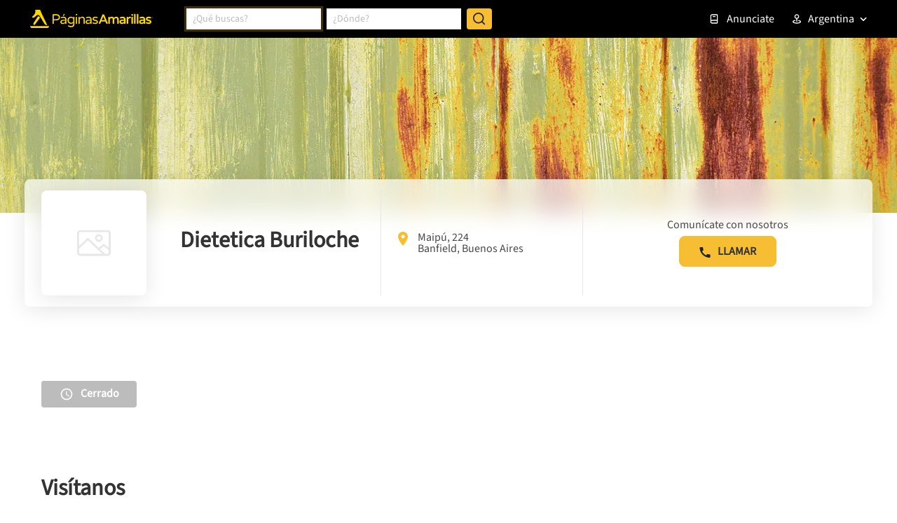

--- FILE ---
content_type: text/html; charset=utf-8
request_url: https://www.google.com/recaptcha/enterprise/anchor?ar=1&k=6LdlnwYqAAAAAG4xvwbFMR247f4IvCPWll5Do8Hh&co=aHR0cHM6Ly93d3cucGFnaW5hc2FtYXJpbGxhcy5jb20uYXI6NDQz&hl=en&v=PoyoqOPhxBO7pBk68S4YbpHZ&size=invisible&anchor-ms=20000&execute-ms=30000&cb=bmx5hq5d1oow
body_size: 48634
content:
<!DOCTYPE HTML><html dir="ltr" lang="en"><head><meta http-equiv="Content-Type" content="text/html; charset=UTF-8">
<meta http-equiv="X-UA-Compatible" content="IE=edge">
<title>reCAPTCHA</title>
<style type="text/css">
/* cyrillic-ext */
@font-face {
  font-family: 'Roboto';
  font-style: normal;
  font-weight: 400;
  font-stretch: 100%;
  src: url(//fonts.gstatic.com/s/roboto/v48/KFO7CnqEu92Fr1ME7kSn66aGLdTylUAMa3GUBHMdazTgWw.woff2) format('woff2');
  unicode-range: U+0460-052F, U+1C80-1C8A, U+20B4, U+2DE0-2DFF, U+A640-A69F, U+FE2E-FE2F;
}
/* cyrillic */
@font-face {
  font-family: 'Roboto';
  font-style: normal;
  font-weight: 400;
  font-stretch: 100%;
  src: url(//fonts.gstatic.com/s/roboto/v48/KFO7CnqEu92Fr1ME7kSn66aGLdTylUAMa3iUBHMdazTgWw.woff2) format('woff2');
  unicode-range: U+0301, U+0400-045F, U+0490-0491, U+04B0-04B1, U+2116;
}
/* greek-ext */
@font-face {
  font-family: 'Roboto';
  font-style: normal;
  font-weight: 400;
  font-stretch: 100%;
  src: url(//fonts.gstatic.com/s/roboto/v48/KFO7CnqEu92Fr1ME7kSn66aGLdTylUAMa3CUBHMdazTgWw.woff2) format('woff2');
  unicode-range: U+1F00-1FFF;
}
/* greek */
@font-face {
  font-family: 'Roboto';
  font-style: normal;
  font-weight: 400;
  font-stretch: 100%;
  src: url(//fonts.gstatic.com/s/roboto/v48/KFO7CnqEu92Fr1ME7kSn66aGLdTylUAMa3-UBHMdazTgWw.woff2) format('woff2');
  unicode-range: U+0370-0377, U+037A-037F, U+0384-038A, U+038C, U+038E-03A1, U+03A3-03FF;
}
/* math */
@font-face {
  font-family: 'Roboto';
  font-style: normal;
  font-weight: 400;
  font-stretch: 100%;
  src: url(//fonts.gstatic.com/s/roboto/v48/KFO7CnqEu92Fr1ME7kSn66aGLdTylUAMawCUBHMdazTgWw.woff2) format('woff2');
  unicode-range: U+0302-0303, U+0305, U+0307-0308, U+0310, U+0312, U+0315, U+031A, U+0326-0327, U+032C, U+032F-0330, U+0332-0333, U+0338, U+033A, U+0346, U+034D, U+0391-03A1, U+03A3-03A9, U+03B1-03C9, U+03D1, U+03D5-03D6, U+03F0-03F1, U+03F4-03F5, U+2016-2017, U+2034-2038, U+203C, U+2040, U+2043, U+2047, U+2050, U+2057, U+205F, U+2070-2071, U+2074-208E, U+2090-209C, U+20D0-20DC, U+20E1, U+20E5-20EF, U+2100-2112, U+2114-2115, U+2117-2121, U+2123-214F, U+2190, U+2192, U+2194-21AE, U+21B0-21E5, U+21F1-21F2, U+21F4-2211, U+2213-2214, U+2216-22FF, U+2308-230B, U+2310, U+2319, U+231C-2321, U+2336-237A, U+237C, U+2395, U+239B-23B7, U+23D0, U+23DC-23E1, U+2474-2475, U+25AF, U+25B3, U+25B7, U+25BD, U+25C1, U+25CA, U+25CC, U+25FB, U+266D-266F, U+27C0-27FF, U+2900-2AFF, U+2B0E-2B11, U+2B30-2B4C, U+2BFE, U+3030, U+FF5B, U+FF5D, U+1D400-1D7FF, U+1EE00-1EEFF;
}
/* symbols */
@font-face {
  font-family: 'Roboto';
  font-style: normal;
  font-weight: 400;
  font-stretch: 100%;
  src: url(//fonts.gstatic.com/s/roboto/v48/KFO7CnqEu92Fr1ME7kSn66aGLdTylUAMaxKUBHMdazTgWw.woff2) format('woff2');
  unicode-range: U+0001-000C, U+000E-001F, U+007F-009F, U+20DD-20E0, U+20E2-20E4, U+2150-218F, U+2190, U+2192, U+2194-2199, U+21AF, U+21E6-21F0, U+21F3, U+2218-2219, U+2299, U+22C4-22C6, U+2300-243F, U+2440-244A, U+2460-24FF, U+25A0-27BF, U+2800-28FF, U+2921-2922, U+2981, U+29BF, U+29EB, U+2B00-2BFF, U+4DC0-4DFF, U+FFF9-FFFB, U+10140-1018E, U+10190-1019C, U+101A0, U+101D0-101FD, U+102E0-102FB, U+10E60-10E7E, U+1D2C0-1D2D3, U+1D2E0-1D37F, U+1F000-1F0FF, U+1F100-1F1AD, U+1F1E6-1F1FF, U+1F30D-1F30F, U+1F315, U+1F31C, U+1F31E, U+1F320-1F32C, U+1F336, U+1F378, U+1F37D, U+1F382, U+1F393-1F39F, U+1F3A7-1F3A8, U+1F3AC-1F3AF, U+1F3C2, U+1F3C4-1F3C6, U+1F3CA-1F3CE, U+1F3D4-1F3E0, U+1F3ED, U+1F3F1-1F3F3, U+1F3F5-1F3F7, U+1F408, U+1F415, U+1F41F, U+1F426, U+1F43F, U+1F441-1F442, U+1F444, U+1F446-1F449, U+1F44C-1F44E, U+1F453, U+1F46A, U+1F47D, U+1F4A3, U+1F4B0, U+1F4B3, U+1F4B9, U+1F4BB, U+1F4BF, U+1F4C8-1F4CB, U+1F4D6, U+1F4DA, U+1F4DF, U+1F4E3-1F4E6, U+1F4EA-1F4ED, U+1F4F7, U+1F4F9-1F4FB, U+1F4FD-1F4FE, U+1F503, U+1F507-1F50B, U+1F50D, U+1F512-1F513, U+1F53E-1F54A, U+1F54F-1F5FA, U+1F610, U+1F650-1F67F, U+1F687, U+1F68D, U+1F691, U+1F694, U+1F698, U+1F6AD, U+1F6B2, U+1F6B9-1F6BA, U+1F6BC, U+1F6C6-1F6CF, U+1F6D3-1F6D7, U+1F6E0-1F6EA, U+1F6F0-1F6F3, U+1F6F7-1F6FC, U+1F700-1F7FF, U+1F800-1F80B, U+1F810-1F847, U+1F850-1F859, U+1F860-1F887, U+1F890-1F8AD, U+1F8B0-1F8BB, U+1F8C0-1F8C1, U+1F900-1F90B, U+1F93B, U+1F946, U+1F984, U+1F996, U+1F9E9, U+1FA00-1FA6F, U+1FA70-1FA7C, U+1FA80-1FA89, U+1FA8F-1FAC6, U+1FACE-1FADC, U+1FADF-1FAE9, U+1FAF0-1FAF8, U+1FB00-1FBFF;
}
/* vietnamese */
@font-face {
  font-family: 'Roboto';
  font-style: normal;
  font-weight: 400;
  font-stretch: 100%;
  src: url(//fonts.gstatic.com/s/roboto/v48/KFO7CnqEu92Fr1ME7kSn66aGLdTylUAMa3OUBHMdazTgWw.woff2) format('woff2');
  unicode-range: U+0102-0103, U+0110-0111, U+0128-0129, U+0168-0169, U+01A0-01A1, U+01AF-01B0, U+0300-0301, U+0303-0304, U+0308-0309, U+0323, U+0329, U+1EA0-1EF9, U+20AB;
}
/* latin-ext */
@font-face {
  font-family: 'Roboto';
  font-style: normal;
  font-weight: 400;
  font-stretch: 100%;
  src: url(//fonts.gstatic.com/s/roboto/v48/KFO7CnqEu92Fr1ME7kSn66aGLdTylUAMa3KUBHMdazTgWw.woff2) format('woff2');
  unicode-range: U+0100-02BA, U+02BD-02C5, U+02C7-02CC, U+02CE-02D7, U+02DD-02FF, U+0304, U+0308, U+0329, U+1D00-1DBF, U+1E00-1E9F, U+1EF2-1EFF, U+2020, U+20A0-20AB, U+20AD-20C0, U+2113, U+2C60-2C7F, U+A720-A7FF;
}
/* latin */
@font-face {
  font-family: 'Roboto';
  font-style: normal;
  font-weight: 400;
  font-stretch: 100%;
  src: url(//fonts.gstatic.com/s/roboto/v48/KFO7CnqEu92Fr1ME7kSn66aGLdTylUAMa3yUBHMdazQ.woff2) format('woff2');
  unicode-range: U+0000-00FF, U+0131, U+0152-0153, U+02BB-02BC, U+02C6, U+02DA, U+02DC, U+0304, U+0308, U+0329, U+2000-206F, U+20AC, U+2122, U+2191, U+2193, U+2212, U+2215, U+FEFF, U+FFFD;
}
/* cyrillic-ext */
@font-face {
  font-family: 'Roboto';
  font-style: normal;
  font-weight: 500;
  font-stretch: 100%;
  src: url(//fonts.gstatic.com/s/roboto/v48/KFO7CnqEu92Fr1ME7kSn66aGLdTylUAMa3GUBHMdazTgWw.woff2) format('woff2');
  unicode-range: U+0460-052F, U+1C80-1C8A, U+20B4, U+2DE0-2DFF, U+A640-A69F, U+FE2E-FE2F;
}
/* cyrillic */
@font-face {
  font-family: 'Roboto';
  font-style: normal;
  font-weight: 500;
  font-stretch: 100%;
  src: url(//fonts.gstatic.com/s/roboto/v48/KFO7CnqEu92Fr1ME7kSn66aGLdTylUAMa3iUBHMdazTgWw.woff2) format('woff2');
  unicode-range: U+0301, U+0400-045F, U+0490-0491, U+04B0-04B1, U+2116;
}
/* greek-ext */
@font-face {
  font-family: 'Roboto';
  font-style: normal;
  font-weight: 500;
  font-stretch: 100%;
  src: url(//fonts.gstatic.com/s/roboto/v48/KFO7CnqEu92Fr1ME7kSn66aGLdTylUAMa3CUBHMdazTgWw.woff2) format('woff2');
  unicode-range: U+1F00-1FFF;
}
/* greek */
@font-face {
  font-family: 'Roboto';
  font-style: normal;
  font-weight: 500;
  font-stretch: 100%;
  src: url(//fonts.gstatic.com/s/roboto/v48/KFO7CnqEu92Fr1ME7kSn66aGLdTylUAMa3-UBHMdazTgWw.woff2) format('woff2');
  unicode-range: U+0370-0377, U+037A-037F, U+0384-038A, U+038C, U+038E-03A1, U+03A3-03FF;
}
/* math */
@font-face {
  font-family: 'Roboto';
  font-style: normal;
  font-weight: 500;
  font-stretch: 100%;
  src: url(//fonts.gstatic.com/s/roboto/v48/KFO7CnqEu92Fr1ME7kSn66aGLdTylUAMawCUBHMdazTgWw.woff2) format('woff2');
  unicode-range: U+0302-0303, U+0305, U+0307-0308, U+0310, U+0312, U+0315, U+031A, U+0326-0327, U+032C, U+032F-0330, U+0332-0333, U+0338, U+033A, U+0346, U+034D, U+0391-03A1, U+03A3-03A9, U+03B1-03C9, U+03D1, U+03D5-03D6, U+03F0-03F1, U+03F4-03F5, U+2016-2017, U+2034-2038, U+203C, U+2040, U+2043, U+2047, U+2050, U+2057, U+205F, U+2070-2071, U+2074-208E, U+2090-209C, U+20D0-20DC, U+20E1, U+20E5-20EF, U+2100-2112, U+2114-2115, U+2117-2121, U+2123-214F, U+2190, U+2192, U+2194-21AE, U+21B0-21E5, U+21F1-21F2, U+21F4-2211, U+2213-2214, U+2216-22FF, U+2308-230B, U+2310, U+2319, U+231C-2321, U+2336-237A, U+237C, U+2395, U+239B-23B7, U+23D0, U+23DC-23E1, U+2474-2475, U+25AF, U+25B3, U+25B7, U+25BD, U+25C1, U+25CA, U+25CC, U+25FB, U+266D-266F, U+27C0-27FF, U+2900-2AFF, U+2B0E-2B11, U+2B30-2B4C, U+2BFE, U+3030, U+FF5B, U+FF5D, U+1D400-1D7FF, U+1EE00-1EEFF;
}
/* symbols */
@font-face {
  font-family: 'Roboto';
  font-style: normal;
  font-weight: 500;
  font-stretch: 100%;
  src: url(//fonts.gstatic.com/s/roboto/v48/KFO7CnqEu92Fr1ME7kSn66aGLdTylUAMaxKUBHMdazTgWw.woff2) format('woff2');
  unicode-range: U+0001-000C, U+000E-001F, U+007F-009F, U+20DD-20E0, U+20E2-20E4, U+2150-218F, U+2190, U+2192, U+2194-2199, U+21AF, U+21E6-21F0, U+21F3, U+2218-2219, U+2299, U+22C4-22C6, U+2300-243F, U+2440-244A, U+2460-24FF, U+25A0-27BF, U+2800-28FF, U+2921-2922, U+2981, U+29BF, U+29EB, U+2B00-2BFF, U+4DC0-4DFF, U+FFF9-FFFB, U+10140-1018E, U+10190-1019C, U+101A0, U+101D0-101FD, U+102E0-102FB, U+10E60-10E7E, U+1D2C0-1D2D3, U+1D2E0-1D37F, U+1F000-1F0FF, U+1F100-1F1AD, U+1F1E6-1F1FF, U+1F30D-1F30F, U+1F315, U+1F31C, U+1F31E, U+1F320-1F32C, U+1F336, U+1F378, U+1F37D, U+1F382, U+1F393-1F39F, U+1F3A7-1F3A8, U+1F3AC-1F3AF, U+1F3C2, U+1F3C4-1F3C6, U+1F3CA-1F3CE, U+1F3D4-1F3E0, U+1F3ED, U+1F3F1-1F3F3, U+1F3F5-1F3F7, U+1F408, U+1F415, U+1F41F, U+1F426, U+1F43F, U+1F441-1F442, U+1F444, U+1F446-1F449, U+1F44C-1F44E, U+1F453, U+1F46A, U+1F47D, U+1F4A3, U+1F4B0, U+1F4B3, U+1F4B9, U+1F4BB, U+1F4BF, U+1F4C8-1F4CB, U+1F4D6, U+1F4DA, U+1F4DF, U+1F4E3-1F4E6, U+1F4EA-1F4ED, U+1F4F7, U+1F4F9-1F4FB, U+1F4FD-1F4FE, U+1F503, U+1F507-1F50B, U+1F50D, U+1F512-1F513, U+1F53E-1F54A, U+1F54F-1F5FA, U+1F610, U+1F650-1F67F, U+1F687, U+1F68D, U+1F691, U+1F694, U+1F698, U+1F6AD, U+1F6B2, U+1F6B9-1F6BA, U+1F6BC, U+1F6C6-1F6CF, U+1F6D3-1F6D7, U+1F6E0-1F6EA, U+1F6F0-1F6F3, U+1F6F7-1F6FC, U+1F700-1F7FF, U+1F800-1F80B, U+1F810-1F847, U+1F850-1F859, U+1F860-1F887, U+1F890-1F8AD, U+1F8B0-1F8BB, U+1F8C0-1F8C1, U+1F900-1F90B, U+1F93B, U+1F946, U+1F984, U+1F996, U+1F9E9, U+1FA00-1FA6F, U+1FA70-1FA7C, U+1FA80-1FA89, U+1FA8F-1FAC6, U+1FACE-1FADC, U+1FADF-1FAE9, U+1FAF0-1FAF8, U+1FB00-1FBFF;
}
/* vietnamese */
@font-face {
  font-family: 'Roboto';
  font-style: normal;
  font-weight: 500;
  font-stretch: 100%;
  src: url(//fonts.gstatic.com/s/roboto/v48/KFO7CnqEu92Fr1ME7kSn66aGLdTylUAMa3OUBHMdazTgWw.woff2) format('woff2');
  unicode-range: U+0102-0103, U+0110-0111, U+0128-0129, U+0168-0169, U+01A0-01A1, U+01AF-01B0, U+0300-0301, U+0303-0304, U+0308-0309, U+0323, U+0329, U+1EA0-1EF9, U+20AB;
}
/* latin-ext */
@font-face {
  font-family: 'Roboto';
  font-style: normal;
  font-weight: 500;
  font-stretch: 100%;
  src: url(//fonts.gstatic.com/s/roboto/v48/KFO7CnqEu92Fr1ME7kSn66aGLdTylUAMa3KUBHMdazTgWw.woff2) format('woff2');
  unicode-range: U+0100-02BA, U+02BD-02C5, U+02C7-02CC, U+02CE-02D7, U+02DD-02FF, U+0304, U+0308, U+0329, U+1D00-1DBF, U+1E00-1E9F, U+1EF2-1EFF, U+2020, U+20A0-20AB, U+20AD-20C0, U+2113, U+2C60-2C7F, U+A720-A7FF;
}
/* latin */
@font-face {
  font-family: 'Roboto';
  font-style: normal;
  font-weight: 500;
  font-stretch: 100%;
  src: url(//fonts.gstatic.com/s/roboto/v48/KFO7CnqEu92Fr1ME7kSn66aGLdTylUAMa3yUBHMdazQ.woff2) format('woff2');
  unicode-range: U+0000-00FF, U+0131, U+0152-0153, U+02BB-02BC, U+02C6, U+02DA, U+02DC, U+0304, U+0308, U+0329, U+2000-206F, U+20AC, U+2122, U+2191, U+2193, U+2212, U+2215, U+FEFF, U+FFFD;
}
/* cyrillic-ext */
@font-face {
  font-family: 'Roboto';
  font-style: normal;
  font-weight: 900;
  font-stretch: 100%;
  src: url(//fonts.gstatic.com/s/roboto/v48/KFO7CnqEu92Fr1ME7kSn66aGLdTylUAMa3GUBHMdazTgWw.woff2) format('woff2');
  unicode-range: U+0460-052F, U+1C80-1C8A, U+20B4, U+2DE0-2DFF, U+A640-A69F, U+FE2E-FE2F;
}
/* cyrillic */
@font-face {
  font-family: 'Roboto';
  font-style: normal;
  font-weight: 900;
  font-stretch: 100%;
  src: url(//fonts.gstatic.com/s/roboto/v48/KFO7CnqEu92Fr1ME7kSn66aGLdTylUAMa3iUBHMdazTgWw.woff2) format('woff2');
  unicode-range: U+0301, U+0400-045F, U+0490-0491, U+04B0-04B1, U+2116;
}
/* greek-ext */
@font-face {
  font-family: 'Roboto';
  font-style: normal;
  font-weight: 900;
  font-stretch: 100%;
  src: url(//fonts.gstatic.com/s/roboto/v48/KFO7CnqEu92Fr1ME7kSn66aGLdTylUAMa3CUBHMdazTgWw.woff2) format('woff2');
  unicode-range: U+1F00-1FFF;
}
/* greek */
@font-face {
  font-family: 'Roboto';
  font-style: normal;
  font-weight: 900;
  font-stretch: 100%;
  src: url(//fonts.gstatic.com/s/roboto/v48/KFO7CnqEu92Fr1ME7kSn66aGLdTylUAMa3-UBHMdazTgWw.woff2) format('woff2');
  unicode-range: U+0370-0377, U+037A-037F, U+0384-038A, U+038C, U+038E-03A1, U+03A3-03FF;
}
/* math */
@font-face {
  font-family: 'Roboto';
  font-style: normal;
  font-weight: 900;
  font-stretch: 100%;
  src: url(//fonts.gstatic.com/s/roboto/v48/KFO7CnqEu92Fr1ME7kSn66aGLdTylUAMawCUBHMdazTgWw.woff2) format('woff2');
  unicode-range: U+0302-0303, U+0305, U+0307-0308, U+0310, U+0312, U+0315, U+031A, U+0326-0327, U+032C, U+032F-0330, U+0332-0333, U+0338, U+033A, U+0346, U+034D, U+0391-03A1, U+03A3-03A9, U+03B1-03C9, U+03D1, U+03D5-03D6, U+03F0-03F1, U+03F4-03F5, U+2016-2017, U+2034-2038, U+203C, U+2040, U+2043, U+2047, U+2050, U+2057, U+205F, U+2070-2071, U+2074-208E, U+2090-209C, U+20D0-20DC, U+20E1, U+20E5-20EF, U+2100-2112, U+2114-2115, U+2117-2121, U+2123-214F, U+2190, U+2192, U+2194-21AE, U+21B0-21E5, U+21F1-21F2, U+21F4-2211, U+2213-2214, U+2216-22FF, U+2308-230B, U+2310, U+2319, U+231C-2321, U+2336-237A, U+237C, U+2395, U+239B-23B7, U+23D0, U+23DC-23E1, U+2474-2475, U+25AF, U+25B3, U+25B7, U+25BD, U+25C1, U+25CA, U+25CC, U+25FB, U+266D-266F, U+27C0-27FF, U+2900-2AFF, U+2B0E-2B11, U+2B30-2B4C, U+2BFE, U+3030, U+FF5B, U+FF5D, U+1D400-1D7FF, U+1EE00-1EEFF;
}
/* symbols */
@font-face {
  font-family: 'Roboto';
  font-style: normal;
  font-weight: 900;
  font-stretch: 100%;
  src: url(//fonts.gstatic.com/s/roboto/v48/KFO7CnqEu92Fr1ME7kSn66aGLdTylUAMaxKUBHMdazTgWw.woff2) format('woff2');
  unicode-range: U+0001-000C, U+000E-001F, U+007F-009F, U+20DD-20E0, U+20E2-20E4, U+2150-218F, U+2190, U+2192, U+2194-2199, U+21AF, U+21E6-21F0, U+21F3, U+2218-2219, U+2299, U+22C4-22C6, U+2300-243F, U+2440-244A, U+2460-24FF, U+25A0-27BF, U+2800-28FF, U+2921-2922, U+2981, U+29BF, U+29EB, U+2B00-2BFF, U+4DC0-4DFF, U+FFF9-FFFB, U+10140-1018E, U+10190-1019C, U+101A0, U+101D0-101FD, U+102E0-102FB, U+10E60-10E7E, U+1D2C0-1D2D3, U+1D2E0-1D37F, U+1F000-1F0FF, U+1F100-1F1AD, U+1F1E6-1F1FF, U+1F30D-1F30F, U+1F315, U+1F31C, U+1F31E, U+1F320-1F32C, U+1F336, U+1F378, U+1F37D, U+1F382, U+1F393-1F39F, U+1F3A7-1F3A8, U+1F3AC-1F3AF, U+1F3C2, U+1F3C4-1F3C6, U+1F3CA-1F3CE, U+1F3D4-1F3E0, U+1F3ED, U+1F3F1-1F3F3, U+1F3F5-1F3F7, U+1F408, U+1F415, U+1F41F, U+1F426, U+1F43F, U+1F441-1F442, U+1F444, U+1F446-1F449, U+1F44C-1F44E, U+1F453, U+1F46A, U+1F47D, U+1F4A3, U+1F4B0, U+1F4B3, U+1F4B9, U+1F4BB, U+1F4BF, U+1F4C8-1F4CB, U+1F4D6, U+1F4DA, U+1F4DF, U+1F4E3-1F4E6, U+1F4EA-1F4ED, U+1F4F7, U+1F4F9-1F4FB, U+1F4FD-1F4FE, U+1F503, U+1F507-1F50B, U+1F50D, U+1F512-1F513, U+1F53E-1F54A, U+1F54F-1F5FA, U+1F610, U+1F650-1F67F, U+1F687, U+1F68D, U+1F691, U+1F694, U+1F698, U+1F6AD, U+1F6B2, U+1F6B9-1F6BA, U+1F6BC, U+1F6C6-1F6CF, U+1F6D3-1F6D7, U+1F6E0-1F6EA, U+1F6F0-1F6F3, U+1F6F7-1F6FC, U+1F700-1F7FF, U+1F800-1F80B, U+1F810-1F847, U+1F850-1F859, U+1F860-1F887, U+1F890-1F8AD, U+1F8B0-1F8BB, U+1F8C0-1F8C1, U+1F900-1F90B, U+1F93B, U+1F946, U+1F984, U+1F996, U+1F9E9, U+1FA00-1FA6F, U+1FA70-1FA7C, U+1FA80-1FA89, U+1FA8F-1FAC6, U+1FACE-1FADC, U+1FADF-1FAE9, U+1FAF0-1FAF8, U+1FB00-1FBFF;
}
/* vietnamese */
@font-face {
  font-family: 'Roboto';
  font-style: normal;
  font-weight: 900;
  font-stretch: 100%;
  src: url(//fonts.gstatic.com/s/roboto/v48/KFO7CnqEu92Fr1ME7kSn66aGLdTylUAMa3OUBHMdazTgWw.woff2) format('woff2');
  unicode-range: U+0102-0103, U+0110-0111, U+0128-0129, U+0168-0169, U+01A0-01A1, U+01AF-01B0, U+0300-0301, U+0303-0304, U+0308-0309, U+0323, U+0329, U+1EA0-1EF9, U+20AB;
}
/* latin-ext */
@font-face {
  font-family: 'Roboto';
  font-style: normal;
  font-weight: 900;
  font-stretch: 100%;
  src: url(//fonts.gstatic.com/s/roboto/v48/KFO7CnqEu92Fr1ME7kSn66aGLdTylUAMa3KUBHMdazTgWw.woff2) format('woff2');
  unicode-range: U+0100-02BA, U+02BD-02C5, U+02C7-02CC, U+02CE-02D7, U+02DD-02FF, U+0304, U+0308, U+0329, U+1D00-1DBF, U+1E00-1E9F, U+1EF2-1EFF, U+2020, U+20A0-20AB, U+20AD-20C0, U+2113, U+2C60-2C7F, U+A720-A7FF;
}
/* latin */
@font-face {
  font-family: 'Roboto';
  font-style: normal;
  font-weight: 900;
  font-stretch: 100%;
  src: url(//fonts.gstatic.com/s/roboto/v48/KFO7CnqEu92Fr1ME7kSn66aGLdTylUAMa3yUBHMdazQ.woff2) format('woff2');
  unicode-range: U+0000-00FF, U+0131, U+0152-0153, U+02BB-02BC, U+02C6, U+02DA, U+02DC, U+0304, U+0308, U+0329, U+2000-206F, U+20AC, U+2122, U+2191, U+2193, U+2212, U+2215, U+FEFF, U+FFFD;
}

</style>
<link rel="stylesheet" type="text/css" href="https://www.gstatic.com/recaptcha/releases/PoyoqOPhxBO7pBk68S4YbpHZ/styles__ltr.css">
<script nonce="GNg_Rgt2q1g9vMMiiGXo-w" type="text/javascript">window['__recaptcha_api'] = 'https://www.google.com/recaptcha/enterprise/';</script>
<script type="text/javascript" src="https://www.gstatic.com/recaptcha/releases/PoyoqOPhxBO7pBk68S4YbpHZ/recaptcha__en.js" nonce="GNg_Rgt2q1g9vMMiiGXo-w">
      
    </script></head>
<body><div id="rc-anchor-alert" class="rc-anchor-alert"></div>
<input type="hidden" id="recaptcha-token" value="[base64]">
<script type="text/javascript" nonce="GNg_Rgt2q1g9vMMiiGXo-w">
      recaptcha.anchor.Main.init("[\x22ainput\x22,[\x22bgdata\x22,\x22\x22,\[base64]/[base64]/[base64]/[base64]/[base64]/[base64]/KGcoTywyNTMsTy5PKSxVRyhPLEMpKTpnKE8sMjUzLEMpLE8pKSxsKSksTykpfSxieT1mdW5jdGlvbihDLE8sdSxsKXtmb3IobD0odT1SKEMpLDApO08+MDtPLS0pbD1sPDw4fFooQyk7ZyhDLHUsbCl9LFVHPWZ1bmN0aW9uKEMsTyl7Qy5pLmxlbmd0aD4xMDQ/[base64]/[base64]/[base64]/[base64]/[base64]/[base64]/[base64]\\u003d\x22,\[base64]\\u003d\x22,\x22w4tzV8ODRV/CnMKoJk1ZM8OfNHLDrcODXSLCh8KKw7HDlcOzMsKbLMKLXl94FBXDh8K1NhbCkMKBw6/[base64]/ClknDl8KDw47ChTXDqh7DihvDosK7wpbCi8ONL8Knw6cvA8OafsKwPMOkO8Kew6Ysw7oRw7XDmsKqwpBYBcKww6jDmwFwb8Kvw6l6wocZw517w7xhdMKTBsORLcOtITQkdhVeeD7DviHDjcKZBsOPwq1MYxA7P8OXwrvDhCrDl2BfGsKow4/CjcODw5bDucKFNMOsw7TDlznCtMODwqjDvmYwNMOawoRjwpgjwq1/wqsNwrpPwpNsC2xJBMKAeMKmw7FCWsKnwrnDuMKWw4HDpMK3JcKKOhTDncKmQydVFcOmchrDh8K5bMO2NBpwNcOYGXUtwqrDuzcuRMK9w7AOw5bCgsKBwoPCm8Kuw4vCng/[base64]/Cqh8nI13CiFbCrsKjw4LCj0LDpEkMdwwtAsKywqFKwpPDu8K5wo/DlUnCqwQwwosXQ8KWwqXDj8KKw4DCsBUKwrZHOcKbwpPCh8OpSm4hwpAOOsOydsKFw6I4awTDol4dw4nCvcKYc1AlbmXCnsKAFcOfwrHDv8KnN8K/w5c0O8OXeijDu2nDosKLQMOkw6fCnMKIwp5oXCk0w7ZOfRDDtsOrw61UCTfDrCrCssK9wo9ZWCsLw7bCux8qwqIEOSHDjsOLw5vCkGdPw71twr3CiCnDvT1aw6LDixTDh8KGw7IjSMKuwq3Dt17CkG/Dg8KawqAkd28Dw50hwoMNe8OAB8OJwrTCkT7CkWvCocKBVCpRZcKxwqTCnMO4wqDDq8KWDiwUSirDlSfDj8KtXX88fcKxd8O3w7bDmsOeO8Kkw7YHQsKCwr1LHsOjw6fDhw9Cw4/[base64]/OcK0JlcNZGB4w5nDnS3DsE82TRrDtcOPWMKQw5kxwpBFG8OUwqfDpzbDvycpw6UHSsOnZMKuw4zDklpvwqZ7fxvCm8KDw5/DsF3DnMOCwop5wrQaP0DCinxlaAPCizfCpcKmM8OnG8OMwrfCj8OEwrZOLMOcwp5aS1vDpsO9JgbCpWB2FHbDvsOow7/[base64]/MsOtwq/Co8O5wpfCiMOUNwocIsKeLsKda0IqL0PDvANow4AndX7CgMO6G8OnCMKcwrEcw63CtDJBwoLCvsK+S8K4MSLDs8O6wpo8eVbClMKkTTFxwogrK8Oaw7k1wpPCpyXCuVfCnDvCmsK1NMKLw6vCsxbDjMKWw6/DrG5HasK6NsO8wprDvVvDj8O4V8Khw5jDk8KZLkQCwpTDjnvCrzbCtG07VsOwdXBAKMKew53CucKMfkDCgCDCiTXCt8KQwqRswrEaTMOSwrDDkMOLw7EpwqJGDcOtDnVjw60HcVrDpcO4WcO8w5XCsj4STQ7DoFbCscOLw47Do8O5wr/[base64]/CjMO2OXE6PAvDgWnCughSwoZGDcOzEGpTfcOSwpzCoFhywotEwprDgyNgw7TDl2g9QTHCt8O/wrkQa8Ozw5HCg8OtwpZfB0TDgFk/JUQdN8O0B314dn7ClMOtYxFWTH5nw5rDusOxwqnDosODXGIKAsKmwpVgwrIYw57Ds8KMMQvDnTFrQcOffBDCj8KKCkPDv8OfBsKTw61OwrLDlxbDtH3CsjDCrEPCsWnDvMKOMD9Iw6tTw60gJsOAa8OIG35MJjDCrTzDkzHDtnPCpkbDmMKywrl/wpvCv8KvMGLDvyjCs8K5IG7Cu3vDtcKVw5UAC8K7AlIRw6XCol/[base64]/[base64]/w4bDjxLCoykbw5bDvE13w4pCJFVpw5HCtcOWM1vDtMKLEcOGZ8K2fsOKw5XDknHDqsKNWMOoImvCtjnCoMO6w7HDtg1pUsONwqF0IUNKflTDr18+acKLw49WwoQcUG/[base64]/[base64]/dHUCei3Cn8ORbcO3FsOtw64sb8OMAMOaZcOCOcOWwo3CmSPDoB5sai3ChcKyXzjDqMORw7nCu8KGVyrDp8KqQSYYBXTDsGwaw7XCkcKzNsKGWsOaw4vDkSzCuHZVw7nDq8KaGBTDmwQGYQbDjl9WC2EUf2/DhFtewpRNwqIPfyNmwoFQKMKsQcKGJsO+wpLCs8OywqrCmmXDh21Bw5EMw5AdG3rCv3TClRUfH8Ovw6FxW3zClcKOUcK8MMKETMK+CcOcw77DgW3DsUzDsnAwHsKrfMO0MMO6w458Lhh3w5ZmZjp/[base64]/CiX8Yw6rCiwQLYFXDv8O5woAQwp/CgcOxw4cvwo4kEMOcw5PCrE/CvcOawq/DvcO/wpl+wpAKKzPCgUp/w5U9w7JLV13DhA4aK8OOYk4bVHzDm8Klw7/[base64]/Co2UQasO+wozChcKCQjh8wqw3woPCjTQjUVHCtBpfwo1TwotLTl4hD8O4woPCt8K3wr4gw7HDq8KrdRPCmcOIw4lNwoLCjEfCv8OtICLCpsK3w7hww7glwpXCr8K7woYbw6jCkGbDp8OvwpA1NgHCl8KcYW7CnwA/cxzCgMO3K8KnT8Otw5NZPcKYw5soeGh+PXLCrxl2OxpCw4VweX09VDIFAEQAwoY5w4sMw59sworCtWgTw4wLwrB4XcOVwoIMSMKVIMOZw7xcw4VqSHNgwo1oK8Kqw4pjw7jDmVB/w6NtdsKPfCgbwrLCm8OYaMOwwoQmLygFOsODFWDDkFtfw63DscOwFXbCnjzCm8OUHcOweMKPRcOAwqrCqHwdw7gywpPDvHrCt8OBDcOQwrnChsOsw5Qow4YBw6ISbRLCrMK/[base64]/QVkRR0bDjDkcGsKww59jw7fDnMKAwrXDpMO8w6Etw4IPFsKnwpAWw5EYfcOrwo3Dm0jClMOSw6fDicOAEsKoX8OQwpBcBcOJRcKWcHrCgcK6wrXDozDCg8KTwoIXwqPCgcKYwoLCrVJPwqrDpcOtRcOWSsOTe8OYWcOYw6ROw53CpsOjw4TCv8OuwoXDhsKvS8Ktw5c/w7hvA8OXw4V+wofDriYYRFgrw71ewqlUHxYpRMOCwpzClMKgw7XCmiXDrAMhdcOudMOdUsOWw7bCh8KZdTjDp2F7MDvDscOCHMO3ZU4+acKgQG/CiMOGJ8Knw6XCjsOKbcObw6fDnUDCkTHCulbDu8Ojw6vDsMOjJUsYXihARU/[base64]/[base64]/wpN+wr5fw4NnSsKGYcOaWcOnZcKfwrQkwpwGw6c1csOzE8ONDMOzw6DClMKLwp3DvztQw6LDqBtsAMOsdcK1ZMKRCsOWCzQvfsOBw5PDlMOfwrjCt8KiSHlmc8KEXVJdwpTDq8K1wqHCpMKEBMO3OABURi4Lbnl6Z8OEaMKxwq/[base64]/DoMKTwqfDrATDnk/CjHHCl8K7w4cwHxLDtifCuxTCrMKXJcO4w7clwrgsXcK/YW5ow4VpUUNnwpvChMO/JMOVISTDnkbCrMOmwoXClRFgwpfCqXTDqn0SAlfDui0/IUTDnMOSUsOdw742w7Elw5M5XiJZIUvCgcKpw6zCvVFTw5HChATDtBDDksKJw58uCWFwXsKKw7bDlMKPW8Ohw6ZNwrctw7JfBcK3woRsw4YiwqlsKMOlFi1dTsKOw6dowrjDl8Oww6Ulw5TCmlPCsUfCg8OlOlNZXsOfV8K8GEsyw6QqwpZdw6NswpIiwr/DqHfDqMOUdcKYw5xMwpbCj8K7fsOSw6jDjiMhTkrDo2zCm8OdOsOzM8KHGWpAw6spwovDikIJw7zDjmdbFcKnbVjDqsOobcO0OHxOGcKbw4AuwqUVw4XDtyTCgB1ow5IaYnrCpMK/w5DDg8Kgw5s+dHRdw7x2wpzCu8OIw6QVwoUFwqLCukwTw6hnw7Nfw5A/w41lw73ChcK+O03Cv2Z4woZbckYbwrjChsOpJsOyMH/DkMKyecOYwp/Dp8ORfsKmwpbCqsOWwppew5AUKsOww6guwqwCHRVJbHZpJMKQYh3CpMK+cMOScsKfw6EQw7pxSFwIbsONwr/DliEFA8Khw7vCscKfwoTDijkqwqbCnFdFwpY0w5sHw7PDrcOuw7QPdsKxMXAdSQXCvxprw6t4BFkuw6zCs8KIwpTCkiEgw47Du8O6Mx/Ct8OTw5fDhcOlwqHCkE7DnMKECcOPC8KdwoTDtMKfw6bCjMKrw4jCj8KOwqxkYRVCwpzDlkTCjydIc8KpWcK/wprCtMOnw7MwwrrCt8KTw58JZnZQSwJKwrhrw6bDs8OBbsKoWxDDgsOPwrbCg8OeBMOCAsOZJMKfJ8K7PVXDlj7CiTXClGvCpMOREzjDqAvDhsKrw64two7CiVdwwqnDpcOCZ8KaZmJHTg8Uw4djE8KMwqbDkGBCIcKWwpZ3w7AjI3XCiF8eK2I+QjbCqnhrbz/DlR3Dq1pAw7HDqmlxw7XCnMKVU3MRwrXCoMK6w7Fzw7Vpw6pReMOBwo7CkiDDhV/Cr19Cw7XDkGHDucKewp8Qwr5rRcKywpXCjcOGwpV2w4QGw5/[base64]/Dhm3Dm8O5w7/DqnTDhF/[base64]/CpsOXWWjDv34Rwrpjwp9rwpwkwoAmwp86fSjDs2/DhsOSCTw2IR3CuMOrwrg4KALClsOlcgvDrTfDgsOPDMKzPMO2DcOJw7RRw7/Dnn3CkDTDlAU9w5LCg8K4Tyx2w4B+SMOmZsOvw4ReMcOtAUFnXENtwogIPx7CjG7CkMOqbFHDi8O0wprCgsKiDCIUwojCn8OQw43Cm3LCiiYySx5qecKqC8K9CcOJY8KuwrAdwrnCjcOZP8K/[base64]/DnwcfasOnwoTDhyJOFRvCpyI1wo9uJsKufGEMYFTDvzUfw5V/woDCtRPDm0Q7woFfKnHCvXzCjMOxwoFZbCPDscKhwrfCnMOVw7sXesKlVR/DmMOeGSt7w5cATl1GFMOYEsKmMEvDthgSdmzCsnNkw6l0F2TDhMOfG8O8wpfDrXLCkMOIw7jCjMKpfzkZwr/CusKAwptnwrBUV8KLMMOHRsO0w4BYwoHDiT/CicOLMRXCj2vCiMK0XD3Dv8OhY8OSw5PDo8OEwrc3wodwbnLCvcOPPCM2wrDCrxXCmHLDqXkTHQh/[base64]/wpPCinDDh8ONwqrDncO2w5nCuMO8csONMcO5VBkxwoxVwod8UGjDlkvCjm/[base64]/CiMK3TUjDsXsUwqQbwpg7w7l1J1Arw4DDqMK5VxjDvQ82woTCvBBAT8KQw7jDm8KSw4Jjw6Z3U8OAC0PCvDnDhHA3CcOfwrYAw4TChidiw6oyXsKow77DvcKBCT3CvUZWwojCslxgwqtJdVjDrhXCjsKMw5jChn/[base64]/DhsORZ1glw45vw6oVVMOSPCHCtB7DrMKveQhXPk3DlMOkbSHCtG4Cw4E/[base64]/Cq8OcwrPCvAw0w5HDlyPCscOgYMKww67CnsKowofDv18ywpFZwpDDtcOhG8KdwrbCsDAoAD9wS8Kuw7lNQBk9wohDccKSw6HCpsO+ISDDu8O6dcKqdcKhH3AOwoDCn8KwbCrDlcKGIl/Dh8OsPMKnwoJmdiDCvcKmwo7DisOYc8KZw5o1w6FROw8eGV8Vw6bCp8KSUF9DR8Kqw7TChMOgwopnwpjCrUJwYsKww746cgHDqcK2wqbDni7Co1/DocKNw7dJRxp3w5YQw5XDuMKQw6x2wprDpxs9wrXCoMOeO1hrwptyw6gGw6F2wqA0IcOww6NkVUISN2/DqGc0H18mwrLCqmN0CV3DgTTCuMKjBsOxEnPCjWAsLcKDwoPDsgEcw4TChx/ChsOsSsKdF38tasKbwrQIw5wUacOzW8KyMzLCr8KCRHMMwoXCl3liHsOzw57CvsO+w4LDhsKRw7JKw74Sw6RQw6daw5/CtFRewo12MTbCiMOjdcOQwrVIw5vCsh5Aw79dw4XDr1jCtxjCo8KBwohgOsK4C8K/RVXCrMKEWsOtw7d7w7bDqDN0wqwWd1bDkBBZw4EKJz1FbG3CiMKcwq/[base64]/DmmkNLQbDg8O3clp+Y8KQA2zDt8O1IcKNZFLDqWsXw6TDpsOHBcKJwr7CkBHDtsKIQlLCgGVyw5VYw5htwqtZW8OMKEArcyATw7pYLDjDl8OFXsOAwr/[base64]/w5/DosKlAMODRAbCohHCrlHDsWzDrsOPw6XDp8OIwr95OcOgITVGX1ASLzrCkEHCnjzCll7CiUguBcO8MMK3wqTDgTPDonLDrsKBeUPDk8KVJMKYwp/DosKtCcOsLcKJwp5HEW1ww4LDnGrCnsKDw5LCqQXCtkTDgw5sw4/CvcKowpcfecOTwrTCvzXCmcKLCh/[base64]/DvFHDmsOHDWXDpMOmwrPDoj7DvSJ6UDZEIGLCh3PCucO3Yjlhw6jDsMK/BhcmI8OmHAwFwqh+wop3ZMOVwoXChSguw5Y7I1fCsmHDu8OkwokDF8OvEMOmwqghfUrDlMKcwp7DmMK3wrzDpsK5WWbDrMKOJcO3wpRGUlEeL07CssOKw7LDtsKzw4TDvGhaKEZ9aSLCnMKTbMOIWsK5w5vDlsO+wolkeMOQScKXw5DDiMOlw5PCnBw/FMKkNCU0EMKww78YSsKReMKjw4TCv8KcESRRFFHDpMOzWcKlDW8RUmLDhsOSKmZxFDgUwqtAw6YqJcOgwqZow6TCvidHZkDCqsKlwp8Dw6IdLg07wpLDp8K5EcOgTwHCiMKGw43DnMKOwrjCmsKYwq/DvjjDl8KVw4YGwoTCt8OgLH7Cjg1rWMKawpTDm8O1wowjw7pDW8Kmwqd/M8KlX8Oowq7CvT4Hwp7CmMOEC8OJw5hbA19JwrZpw5LDsMOFwovCsUvDqcOUMEfDisOOwp/[base64]/[base64]/[base64]/CssOxwo8kOD/[base64]/WsKYDyPDtHJuw5sgw4zDt8OFKVgAw7DDgMKwYmrCgMKuwrXDpSrDlMKjwqckD8KQw7N3dQ3DpMK3wqbCiSbCjQvCjsORX3rDnsOFBkjCv8KYw7Uqw4LCmSdzw6PDqk7DgWzChMO6w4bDoVQOw53DosK2wq/DlF/CvMKLw4fCn8Oye8K5YAZRNsKYY0RFbUUlw55Xw7rDmiXCmlTDuMOdOgTDhyjDiMOmA8KjwonCi8O8w64Mw5rDm1jCt2QyRno6w6DDixvDusOkw5nCqMKqTsObw5ErEAtkwpoxPmVYDTlXB8O/OhDDm8KMaBddwpU5w4zCh8KxDMKhKB7CpC1Dw48uKDTCnn4HRMO6wqLDkS3Csn5jRsOXUgs1wqvDnWNGw78JSMKUwozCmMOxAsOzw4TCmXTDm3BZwqNFwq3DjMO4wq9ZQcKxw6zCk8OUw4cqAMO2UsOxOwLCji/[base64]/Cg8OvLMOyBUhtasKOURnDlcK6HWZ3wow9wrt2VsKSW8KvRztKw7U0wrjClcKCQAbDhsO1wpDCuWhiIcO/ZWI/EsOKUBjCgMO8dMKuZMKoJ3jCrQbCjMKwS34/[base64]/[base64]/[base64]/CjRk7A8KAw4RdBB3DkMOrE8O/JFDCqXoaFVoXf8OmRMOdwoAVBcONw4nCsgB9w6bDvsOaw6HDrMKfwp3CtMOPQsK+XcOfw4hYQMKnw6d0BcOiw7vCi8KGRsOFwqUwIsKMwpVNwobCpMOTCMOEJAHDsCUHf8Kew4kxwpt7w5d9w4lLwqnCrzRaYMKFL8OvwqIZwrrDmMOUJMKSRjzDh8K5w5HCvsKPwoY/DcOew6XCvk4YM8OewrgEQkJyXcOgwo50NRhMwr0GwoAwwprDqsKUwpY0w5FOwo3CnCBYDcKLwr/DjcOWw4fDqyvCjMOxOEsiw5EeBMKEw7N/c0zCnWvCilEPwpXDoiPDm3zCqsKGBsO4wp1AwrDCr3DCvyfDh8KtPiLDhMONRsKGw63Dr19JDl/CjsOWW17Cj2pIwr/DvcOyfXnDmsOLwqAFwqwLHsKVKsKlU0PChFTCrBkWw5VySVvChsK3w7vCscOjw7jChMOzw6UrwpQ7w5zCtMKYw4LCisOXw4MAw6PCty3Cn3ZKw5/DlsKHw5LDg8KswqTDvsKTVGvDjcKWJEZMdMO3NsKqAFbCgcKtwqgcw5fCmcONw4jCihBeTcKVPMK8wrPCiMK8MgrCph5ew63DmsKNwqrDgcORwoYtw5sfwrTDtcOkw5HDosKpL8KqRjbDscKYDMKNXHbDr8K/FW7Ch8OLXUrCo8KrY8OgZcOswpMiw54HwrovwpXDmTLCpcKRVcK8w7XDpCLDqj8TJibCtlksV3LDgTnCjXjDvTPDnsK+w5hvw4XCqsOrwocpwrkiXW4ewrUlCMOUQsODEcK4wqItw4ASw7jCiTHDqsO0T8Kjw6nCsMOcw6NUX2/[base64]/DmsKVw74ZNRUQdcKPwozCosKXw7bClcOQwp/CmDwjbMO9wrlNw43Dh8OpNlNnw77DgmhyTcKOw5DCgcOWDMOfwqYZO8OzL8KKZ3lQwpdbLMOzwofDuhXDtMOmehY1fjIrw7nCrCp0wqfCrC1wWsOnwp1QUcKWw5/DiG7CiMKCw6/Dng9hMA3CtMOgD3XClnNZPyjCn8OZwo3DgMOIwpzCpy/[base64]/CtHMqw63Cvgwqwq5Awo7Dq8Kww4R2KcOKwozChm7Dmj/[base64]/KsO8Ui5Mw6jDoDnDphPDuUQMacKGw5wWUMK0wqoow63DsMKvMGLDosK7XGbCvHbCrMOBEMKew6nCi1scwq3CgcOxw6fDqsK3wrzDm3o9HsKjOVhvw6jCmsKSwo7DlsOlwr7DnsKIwp0Lw6RIWMKyw77CgBoLWEEQw48wd8KDwp/ClcOaw4hawpXCjsOjUsOkwonCq8OQaXnCmsKGwqsPw6E4w5cEdXMSwotyPWgjEMKAa2/DiHg8G1A3w5bDncOjasOgfsKSw4Vdwpdhw6zCvMKjwpvCnMKmEiPDjnnDsi13WRzCjsOmwrYZfjNJwo/Cg1pbw7TCjsKsLsODwqMVwoNWwoB7wr1swrbDomHCvVXDijHDoD3CsBtxGsONFMKWKkTDsxPDsQgkA8KfwqrCnMK4wqYVasOUM8OPwrvDqcOqKEzDkcOUwrsuwqB7w57CscOySHzCk8OiK8OYw5DChMK/[base64]/CjsKdwonDuz7CnjnDv8O4wpxpwq9KwoNVGMOpwpDDiAUMQsKKw6glbsOHGsOBccKpXiRdFsK3KMOtZwokYjNjw5h2w5nDrnckL8KDNVouwrxKEGLCiSHCssO6woYkwpHCssKMwr3CpFzDtUc/wrkfYMO2w4R2w7nDmcOYMsKKw6HCnzMFw7MNBcKMw618eFU7w5fDicKIKcOCw5wXYCPChsOkaMK9w5HCrMOjw6x8CMOPwrXCtcKjc8KiBgPDpcOSwp/CpCDCjjXCvMKmw77CgcOyV8OpwqXChsOWamHCnU/DhAbDiMOcwoBGwp3DsSoHw5JSw6tJO8KHwrTCiCjDuMKtG8KlKSYDFcONHVDCvcKTCyN5dMKHMsOgwpB2wonCvElHR8O3w7QWQj7Cs8KRw47Dq8KSwoJSw5bDhVxrTcKaw5NOWWHDrMKYc8OWwqXCqcK6P8OsK8Kjw7J6FlQdwq/[base64]/wqnCgnNmNMOTw659R1/DqH5Bw6oJw6p0HhnDrTwfw4PDicKCw4JBH8KLw5gJcibCk3ReIVVhwqDCosKjQXMtwo/CqMKzwoLClcOnC8KKw4bDrsOLw4tlwrLCmsO+w6UVwoDCqsOcw77DkAZBw6TCvAvDn8KjM0TCkDPDhRHCiDBGDsKQZ1TDrQtxw4Jswp56wrrDq0Ixw5lCwo3DosKow4dJwqnDrMKsVBlMO8KkVcKcAcK2wrfCtHjCny7CtQ8Swp/CrGHDhGM7UMOPw5TCvcKhw4bCs8Ojw4DCt8OpNcKPwo/DtVzDhAzDnMOuE8KjB8KGBTRLw7vCl0zDgMO6S8OlQsOEYBsnSsKNXcOpVlTCjy5iHcKuwqrDvsKvw4/[base64]/w4jDqEHDiMK8w7YxRCY6w43DiMK2w7pnw5l3ZcOcQwsywojDicKaYRzDoH3DpAZRUMKQw4BwL8K/[base64]/w5jDtxjCgsK/wq0iUMOWw6lUwqA3wrrDtsOIw4TDjcOFE8K0NC0tNsKPLVg4fMKfw5zDvi/CicOzwpTCjMKRDDfClEAUT8K8OnjCg8K4Y8OpZCbCn8ORVcOCWcKlwr3Dv1kQw50qwoDCjsO2wossYQXDhMKsw6ErGx5Xw6lrD8OAExDCtcOJc1JHw63Cv1cOGsOMe3XDtcO6w5TCiyPCn1fCosObw5XCvBoNRsOrFD/CoTfDhcOxw5ArwqzCosO1w6ssSTXDkj0jwq4dDcOjQV9KfsOswo5VRcO5wp/DvcONMVjCj8Kyw4DCpz3DiMKbw4rDgsKbwoI6wpZdS0Jqw4HCqhZDccK+w6DDisKiScO6w5/[base64]/Cm8KgwolmwpLCl8Kzw4rDvMKvHi4xwrtqw58BByB/w6JGBsOUN8OFwphWw49DwpXCksOfwqEEAMOQwqTCiMK5FGjDisKpYB9Pw7pBDE3CscOpEsOZwobCv8Klw7jDhnsyw6PCn8KDwqtFwr3DuGXCnMOswqTCqMKlwoUoFRPCtGZeTsOAZ8OtK8KuZsKpW8Otw5QdUzHDsMOxQcOmXXZaM8Kyw44tw4/CmcK+woEkw5/Dn8O1w5HDrRB0Eg4XURBOXDvCgsOdw4vCu8OfaSJRERjClcKrHEF7w5t9b09Xw7wZczBrL8Kcw7jCjQEvKcOnacOYTsKVw5BBw47DpBR/wpnDkcOIYcKUPcKdOcOvwr4naR7CuUrCrsK3B8OVFiPDuU83bglnwotqw4TDssK6wqFXRcOIwp5Rw7bCtihBwqTDlCvDs8OTNg9nwpd4S25pw7DCkUfDjsKBK8K/bS4PUMKVwqTCuyLCqcKfVsKlwoDCtFzDjH0ODMOxD0DCh8O/woc9wqDDiHbDi01Uw6d+ehDDp8OFM8Kjw5rDgAhaaQNDb8KDUMKlKgHCk8OCMMKKw48eXsKEwpBKb8KPwp0UBErDoMOhw5rCrMO4w7wRUwt5woTDiE8sDXzCuXwBwpVtwrbCuHV5w7ItHyRpw6Y6wprChsKTw5zDhihRwpE/S8KNw7glRcKnwr/CoMKJZcKJw5YUfGE8w7/DvsOqVRDDoMKtw4UIw6jDnUUzw7FKdsO+wqPCusKrAsKbFDfCmRBgX2PCn8KlCkfCnUnDvMKBwr7DqcO/[base64]/CkCJeP1/[base64]/[base64]/[base64]/Dgi/Dm8Oxw5BHwpZuwqTCv8Kfw5/[base64]/CgAJZQB0gCm3DtA8hwqgyeHoyXBogw7EGw6jDoRMzesOGMS7CkgHCsF/[base64]/[base64]/A3zDt8Klwp/CucOrHE3Cq8Ktwo/Cq0nDqkfDu8OhYTh+XMKKw6F3wonDtEXDo8KZUcKvXxjDo3vDjsK3NcKYJFBQw6Ecd8OTwo8BFMKkHT8gw5rCtsOOwrt+wp40bT7DhV05w7nDi8KVwrTCpMK6wqxZQDLCtMKFGUkKwp3Dl8KLBzJKNMO+wo7CnDrDhcOEUHIVw63CpMKgM8OoQWzCh8Obw73DvMOiw6/[base64]/DrMOZFVJ/w4QPw4zDghtyw58wJUTDknlXw7fDlE3DhzLDtcKoWDjDssOCw7vDg8Ksw7clGn5Uw7Q/NsKtT8OwWB3CocKlwqPDtcOXYcOow6YsC8OXwpDCgMK/w7RrA8KZX8KcSyLClsOOwrMKwpJYwonDp3HCjMOOw4/[base64]/ClVXDt8KGLsKDLcKFwrFLw5cbw4HDsnjCjC7CocKgw4FJZnJPbMKDwqLDpHzDnMOxXivDlyYSw4PCiMKawoMawpPDtcOFwqHDs0/Dj1Z+DDzCrQZ+PMOSWcKHw41IUsKXaMOAEEdhw5nDtcOhWD3CpMK+wpsjfF/DuMOww4BXwpcDBMOJH8K4AxbChXFTN8Knw4XDtxA4esKzA8Oyw4wxRMOxwpA3Hnopwr9tBWrCvcOyw6JtXRfDsCBGBRTDhzpYPMKYwr3DolEnwoHDicOQw5kAF8KGw4PDrsOtMMOtw7rDngvDpxE4Q8KvwrQ9wpgHOMK3wp0/fcKMw4XCtlx4PSjDhwgVFHdTw4PCuVfDmcKow4zCoSlxJcKPcCPCq1fDlCrCkQbDpUvDmsKiw7XDvj14woI1GcODwrPCgFjChMOELcOFw6LDvDwEaVbCk8OiwrTDhm4BMFPDrsKqRMK4w65ew4DDjMKVcW3Clm7DmhXCiMKYwpzDmQFLSMOsb8O2DcKLwp5cwq3CiA/Dm8OJw74IIcKXTsKtbMKVXMKSw4J2w7tywplbYsO/woXDpcKGw5l2woTDncO7wqN/[base64]/[base64]/DkkzCnAEzwq7CrsKcasO5w60tGMK5Jw1VwrJRwoRjacOfHsKpW8Ore3ZawrXCpMOoGmwPZ09yPm5ARXDDkWEsDcOTdMOXwp/DtsKWSA1yUMOJAD9kW8KWw6TDpAllwo5xXDzCskVeemTDmcO6w5zDrMOhJSHCgVJ+PxnCiFbCncKGMUjDnWEDwo/[base64]/DqsKnw6nDjzNoHTlUIsOuR8KQFsOMDcK6TRFrwqA/[base64]/a3pcwr3DsMOkw5/CnsKnwoLDv8Odw4cVaVYhC8Klw40LVmVfMBxzGnLDlsKEwos+FsKbw68yOcK8BRfCih7DrMO2wqDDtVxaw7jCsT8BEcKpw7bClEYjPsORYUrDkcKIw7/Di8KCO8OxVcOiwoDCvzbDgQlENArDhMK/JcKuwprDomrDpsKlw6pgw5jCrQjCiBfCoMO9V8O8w4k6WMO8w57DgsO7w6dzwo7Dn1HCmgBDShx3N0gCRcOheGTCkQrDucOPwrrDr8Oiw6Qxw4zCmghMwopbwrrCksK4RkghJMKVJ8OVQsO/w6fDn8Oxw6XCimbClSZTIcOfC8KVRMKYL8ORw4DDvnAcwr3CkmBjwq09w6wAw4fDlMKywqbDh1LCrFLDnsOGNy7ClQ3CtcOlFlN/[base64]/Dj8O9w7EYWSXDr3XCnyrClsONw4zDkSHChyzDqcOmwo4hw5RxwrMjwq7ClMO9wrLDqh5ZwqttWVfDh8K3wqJhXWIteXlBbFjDpcKGeSAeIyoXZMO5EsKPDsOlcxnDscO7CzHDoMK3CcKlwp/DtEl/Ixc8woB9T8OPwrzClBBJD8KnVhPDg8OPwpNcw7MgCsO9JDrDgjXCkwo9w6UZw7TDpMK3w4vClXoEIVpoBMONGsO6e8Oow6HDuwJOwqTCnsOceS02Q8OVaMO9wrXDpcOQIwDDlsK4w58fw5AxXT3DqsKRRlvCoHZuw5/Cv8K0f8KFwpXCnGc8w5bDkMOcIsOkNMKXwqQud3zDgiltcXdGwoPClhwTOMKuw4/ChTbDhsO0wqItTDLCtWLDmcOywrRpKnBrwpFvU2nDu0zCvMO/DgdawpfDsDUwblsAUkE8TQ3DqjxDw6Yxw69jAsKZw5IoecOFWMO/[base64]/CtX8rwoUPFsKyw50TwpYkesOPwqrCtgjCqwQDwovCg8KqAzDDpcKyw5IiBsKzHxvDq1HDsMK6w7XDhzPCmMK2eA3DiRTDoQ4oWMOVw6NPw44Gw7c5wqthwrQsTUFsOHBmWcKdw4rDvcKdfFbCvk/Dj8Oaw59vw7vCq8KwKVvCkV1Kd8OLcsKeJmvDvCJwE8OsLBzDqWXDugIlwpNMRnrDl3xOwqc/aifDllrCtsKyYjjCo0vDmjHCmsOmO1hTTUAQw7d6wpYow6x2ZwoAw5fCsMKKwqDDgARKwpIGwr/DpsKjw6Qww5XDtsOrX3hcwoBLSmtFwrHCkSlGesOUw7fCk1pOM0nDsG9/woDDkkJjw7/CvMO8YAlaewrCiB/CgwgwLT0BwoFbwp09I8KUw6XCp8KWa0UtwpRQZzTCmcOywrAywpF/[base64]/DtsKVUMONwqdKHMO4w70TI1zDq2BbwrN0wowlw7IDw4/CvMOwI0fDtGDDpwnCiADDhsKHwofCqMOSW8KJIcOBZEhgw4d2wobCsGLDgcOPL8O6w6UMw57DhgAwJDrDiz3DqCR1wqjDsDsnMifDuMKdSzdLw4BRRsKGGGzCgTRrdMKfw59JwpfDuMKcbE/[base64]/CnsKCwqRMU8KTUsOlGQ3CqcKBHWkWwqBtG1olVEnChMK/wo4bcQ9pK8KIwrvCllDDlcKZwr5ww5dAwo/ClMKPAEw+WMOrPw/CoDHDr8Omw6lFBF7CvMKCT2TDm8Khw6w7w7Jswol8JWjCtMOjCsKMRcKWJ2pVwprDnkt1ARDChHRCJ8K4ATZWwo/[base64]/ChjoDT1bDpBPCssOEw5E2w4DDs8KfwqfDlS7DskPCnlDDisOFwopIw6VsQcOLwq1BbyQ9dsKNOUh1AcKEwodUw7vCgAzDjDHDsHPDksKnwrHCn3/Dl8KMwqPDjnrDicONw5/DlR02wpItw7tcwpQkUldWHMKqw75wwrHCjcK8w6zDm8KMS2nClcKlWkoWRMK6cMKefsKBw4BWOsOYwpQLIQzDpsK2woLCpmx0wqjDtjXDmCTCnjdTCFZuwqDClFnCgcKIe8OCwpckBsKDbsOYw5nDghZ6djBsHMKxw6NYwqBFwqoIwp/DoA3DpsOfw7Jwwo3Cll4JwoocXsOjKRjDuMKyw57CmwLDtsK8woDCnzBkwqZFwosTwp1xw6NaDMO8WRrDnALCn8KXOX/CksOuwoXCsMOTSDwNw5nChABcQnTDtWnDugsjwr1Fw5XDtcK0BWpzwrw0PcK4NB/CsG1/M8OmwqnDiSbDtMOnwqlbBFXCpFEqAkvCtQE2w4TCkjQow7rDksK6Y1HCpcOxwr/DmRBlA103wppRMV3DgmVvwo3DtMKxwq7DpQjDrsOpZnLCmX7Cg1MpOiw+wrYiWMOjaMK6w6zDmkvDvUHDknt4LyU6w78iXsO1wrstwqo/U1IeF8O6JAHCtsOuXVsewr3DnWfCjmjDrjXCqnpbG1IHw5gXw6/[base64]/CjmjDqsOANRIDN8KhwrvDslNLw7zDocOGwqbCr8KrGCjDkX5uBnhyZFLCnW/ChzDCiXoSwpY5w57DjsObcFktw4HDr8OVw5kYAlzDucKfQcKzesOyGcOmwo8v\x22],null,[\x22conf\x22,null,\x226LdlnwYqAAAAAG4xvwbFMR247f4IvCPWll5Do8Hh\x22,0,null,null,null,1,[21,125,63,73,95,87,41,43,42,83,102,105,109,121],[1017145,159],0,null,null,null,null,0,null,0,null,700,1,null,0,\[base64]/76lBhnEnQkZnOKMAhmv8xEZ\x22,0,0,null,null,1,null,0,0,null,null,null,0],\x22https://www.paginasamarillas.com.ar:443\x22,null,[3,1,1],null,null,null,1,3600,[\x22https://www.google.com/intl/en/policies/privacy/\x22,\x22https://www.google.com/intl/en/policies/terms/\x22],\x22UVAbKTH7bYWrrIldWr0nRX1uJa3M9HVcwLB7iPq3ZSs\\u003d\x22,1,0,null,1,1769102491869,0,0,[96,151,208],null,[149,186,229,64],\x22RC-SeZgXwawjhj3ow\x22,null,null,null,null,null,\x220dAFcWeA4pEcBBFRdqOF7p1g5ve6M2RDKwAbXLRTYt3X-QgGIrOd3YODapJCXfNbzHcXWboIVxP4URbL0ib39L4f3Nekoa2Th7rQ\x22,1769185291951]");
    </script></body></html>